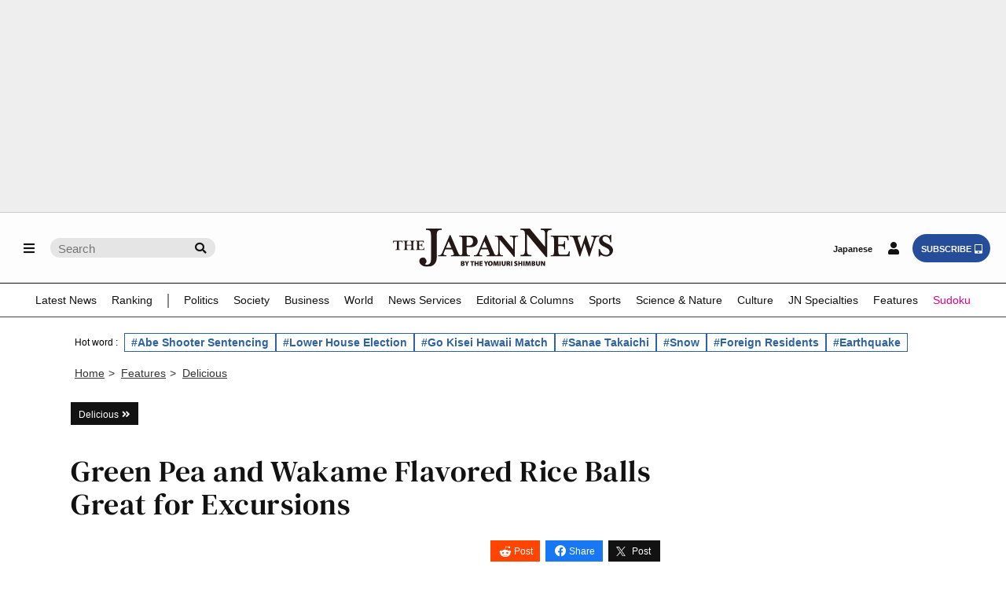

--- FILE ---
content_type: text/html; charset=utf-8
request_url: https://www.google.com/recaptcha/api2/aframe
body_size: 268
content:
<!DOCTYPE HTML><html><head><meta http-equiv="content-type" content="text/html; charset=UTF-8"></head><body><script nonce="xTmGRxxnnpjwWCO3gwwsPw">/** Anti-fraud and anti-abuse applications only. See google.com/recaptcha */ try{var clients={'sodar':'https://pagead2.googlesyndication.com/pagead/sodar?'};window.addEventListener("message",function(a){try{if(a.source===window.parent){var b=JSON.parse(a.data);var c=clients[b['id']];if(c){var d=document.createElement('img');d.src=c+b['params']+'&rc='+(localStorage.getItem("rc::a")?sessionStorage.getItem("rc::b"):"");window.document.body.appendChild(d);sessionStorage.setItem("rc::e",parseInt(sessionStorage.getItem("rc::e")||0)+1);localStorage.setItem("rc::h",'1769009096563');}}}catch(b){}});window.parent.postMessage("_grecaptcha_ready", "*");}catch(b){}</script></body></html>

--- FILE ---
content_type: application/javascript; charset=utf-8
request_url: https://fundingchoicesmessages.google.com/f/AGSKWxUpNMqn1yWuSmMLAmysGAKkdB4C5QKH7OMrTGBilCeLjuIieu0Pr4yNk4EjNZH_PTL9as9EpRDW_aUjm1vQuBZ9ozewPM8scNsvDgxsuEdf2EcnII6jqtJLK6AeOS9L3X7aWdLXz7KNBTimdw_QKCiOy9KngAcn3htl9zGSUJgxsga5uwCmUbaiTbaR/_/anchorad.&adslot=/railsad_/adiro./ysmwrapper.js
body_size: -1292
content:
window['f60de437-ec7d-4670-b45b-8beafe8c66bd'] = true;